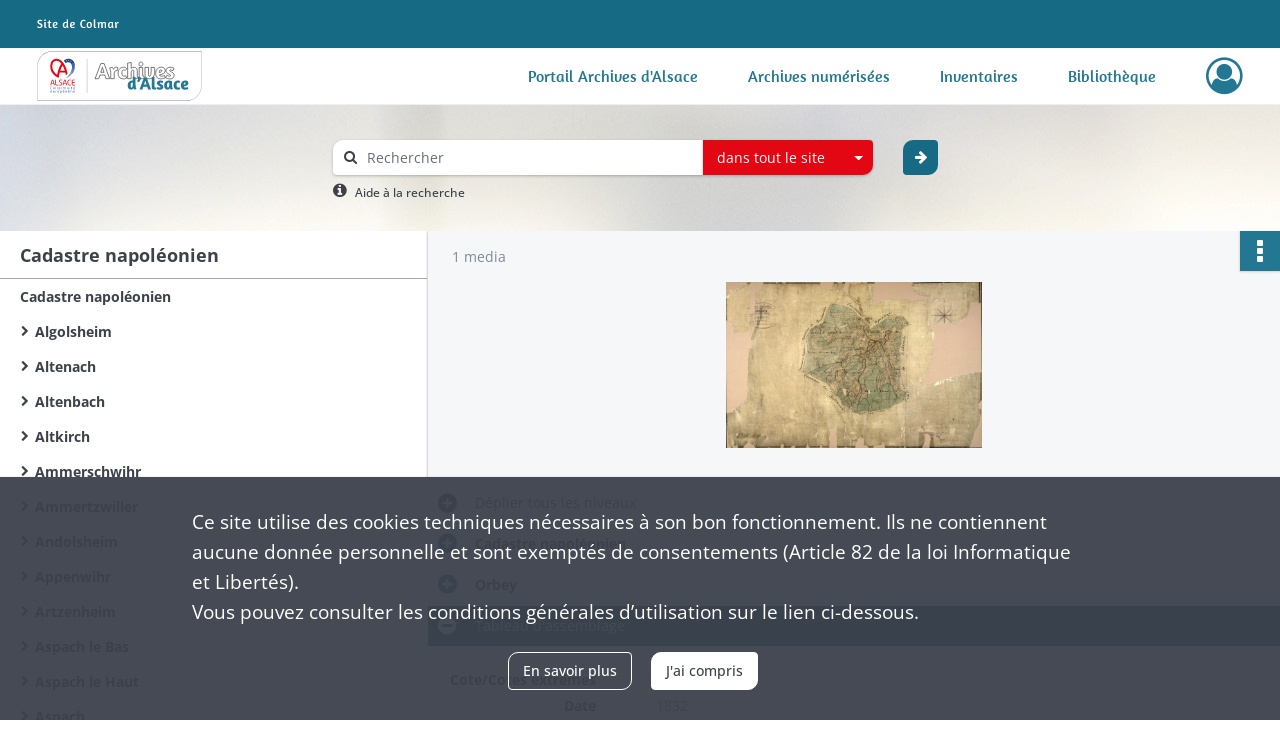

--- FILE ---
content_type: text/html; charset=UTF-8
request_url: https://archives68.alsace.eu/ark:/46858/2k3j1t4n6fl7
body_size: 6779
content:
<!DOCTYPE html>
<html lang="fr">
    <head data-captcha="none">
                    

    <!-- Matomo -->
    <script type="text/javascript">
        var _paq = _paq || [];

        /* This code come from https://www.cnil.fr/sites/default/files/typo/document/Configuration_piwik.pdf */
        _paq.push([function() {
            var self = this;
            function getOriginalVisitorCookieTimeout() {
                var now = new Date(),
                    nowTs = Math.round(now.getTime() / 1000),
                    visitorInfo = self.getVisitorInfo();
                var createTs = parseInt(visitorInfo[2]);
                var cookieTimeout = 33696000; // 13 mois en secondes
                return createTs + cookieTimeout - nowTs;
            }
            this.setVisitorCookieTimeout( getOriginalVisitorCookieTimeout() );
        }]);

        /* tracker methods like "setCustomDimension" should be called before "trackPageView" */
        _paq.push(['disableCookies']);
        _paq.push(['trackPageView']);
        _paq.push(['enableLinkTracking']);
        (function() {
            var u="https://stats.alsace.eu/";
            _paq.push(['setTrackerUrl', u+'piwik.php']);
            _paq.push(['setSiteId', 9]);
            var d=document, g=d.createElement('script'), s=d.getElementsByTagName('script')[0];
            g.type='text/javascript'; g.async=true; g.defer=true; g.src=u+'piwik.js'; s.parentNode.insertBefore(g,s);
        })();
    </script>
    <!-- End Matomo Code -->

        
        <meta charset="utf-8">
        <title>    Tableau d&#039;assemblage
</title>

        <meta name="twitter:card" content="summary" /><meta property="og:url" content="https://archives68.alsace.eu/ark:/46858/2k3j1t4n6fl7" /><meta property="og:title" content="    Tableau d&#039;assemblage
" /><meta property="og:description" content="1) Le cadastre des communes suivantes a été refait au cours du XIXe siècle. Une même maison aura une localisation cadastrale différente avant et après la réfection. Par conséquent:- pour Bitschwiller-lès-Thann, les matrices cadastrales de 1827 à 1866 (3 P 967/1) correspondent au plan de 1827 (3 P 588), celles de 1866 à 1903 (3 P 967/2) au plan de 1866 (3 P 588).- pour Fellering, le plan correspondant aux matrices cadastrales de 1825 à 1848 (3 P 1064/1-3)n&#039;existe plus ; les matrices cadastrales de 1849 à 1903 (3 P 1064/3-5) correspondent au plan de 1845 (3 P 854)- pour Rouffach, les matrices cadastrales de 1824 à 1853 (3 P 1452/1-5) correspondent au plan de 1824 (3 P 557), celles de 1853 à 1903 (3 P 1452/6-18) au plan de 1852 (3 P 845-847)- pour Ungersheim, les matrices cadastrales de 1839 à 1870 (3 P 1564/1-2) correspondent au plan de 1839 (3 P 584), celles de 1870 à 1903 (3 P 1564/3-4) au plan de 1869 (3 P 584)- pour Wildenstein, le plan correspondant aux matrices cadastrales de 1823 à 1847 (3 P 1615/1-2)n&#039;existe plus ; les matrices cadastrales de 1847 à 1903 (3 P 1615/3-4) correspondent au plan de 1844 (3 P 866).2) Pour les communes suivantes, les plans napoléoniens ont servi de support à la révision du cadastre au début des années 1880. Les numéros de parcelles en noir (y compris les numéros barrés) correspondent au cadastre napoléonien (ne pas tenir compte des numéros de parcelles en rouge):Aspach, Ballersdorf, Berrwiller, Brinighoffen, Carspach, Enschingen, Eschentzwiller, Hartmannswiller, Hecken, Ligsdorf, Lutter, Montreux-Vieux, Rixheim, Rosenau, Saint-Hippolyte, Saint-Louis, Staffelfelden, Ungersheim (plan de 1869), Vieux-Thann et Wettolsheim" /><meta property="og:image" content="https://archives68.alsace.eu/ark:/46858/2k3j1t4n6fl7/eae4f046-20ea-4223-9ac0-637537e408a2" />
        <meta name="viewport" content="user-scalable=no, initial-scale=1, maximum-scale=1, minimum-scale=1, width=device-width, height=device-height"/>
        <meta name="format-detection" content="telephone=no" />

        
                    <link rel="apple-touch-icon" sizes="180x180" href="/assets/src/application/Custom/assets/static/front/favicons/apple-touch-icon.03971b95844612e72bbaf3063ed1ad3c.png">
<link rel="icon" type="image/png" sizes="32x32" href="/assets/src/application/Custom/assets/static/front/favicons/favicon-32x32.8c4dfbc65f11eb32555350c0bb608c52.png">
<link rel="icon" type="image/png" sizes="16x16" href="/assets/src/application/Custom/assets/static/front/favicons/favicon-16x16.7d58aa1ad72ae2d57dc7b86466bc32f7.png">
<link rel="manifest" href="/assets/src/application/Custom/assets/static/front/favicons/site.webmanifest.6ad2bd6962b36ccd88e1e053531ed9d5.json">
<link rel="mask-icon" href="/assets/src/application/Custom/assets/static/front/favicons/safari-pinned-tab.c2d861f21fbf1362d687898fc49db63a.svg" color="#5bbad5">

<meta name="msapplication-TileColor" content="#da532c">
<meta name="theme-color" content="#ffffff">
        
        <link rel="stylesheet" type="text/css" href="/assets/assets/front/scss/common.f7ef0664dc6eaa4865b0797af8d12d03.css" />
        <link rel="stylesheet" type="text/css" href="/assets/assets/fonts/index.62fb4e2c9e8a75391dff4f32a9058ffc.css">

            
    <link rel="stylesheet" type="text/css" href="/assets/assets/front/scss/notice-complete.abb3aad7446a227bf55332dda163e431.css" />

        <link rel="stylesheet" type="text/css" href="/assets/src/application/Custom/assets/src/scss/index.e5e4735ccf0de7cfdf3b557cadd767c1.css" />
        <link rel="stylesheet" type="text/css" href="/assets/node_modules/@knight-lab/timelinejs/dist/css/timeline.1f24a26632f1a70a920eae94a02df2a0.css" />

    </head>
    <body id="notice-complete">

                    <header id="header" role="banner">
    <div class="institutional-banner-desktop">
        
    <div class="institutional-banner-burger">
                    <div class="container institutional">
        <div class="row">
                            <div class="header-footer-col col-md-12 col-lg-12 header-footer-align-left">
                    
                    
        <img
        src="/assets/src/application/Custom/assets/static/front/img/icono-logo/logo-header-institutional.06e765e48832d1e938d824dbda3f59cf.svg"
                    />

                </div>
                    </div>
    </div>

    </div>

    </div>
    <div id="main-header">
        <a id="logo" href="/" title="Aller à la page d&#039;accueil">
    <img class="logo-desktop" src="/assets/src/application/Custom/assets/static/front/img/icono-logo/logo-header.6db64dbb19dcd6de27999d4c1016bbcf.svg" alt="Archives Alsace - Colmar"/>

                    
    <img class="logo-mobile" src="/assets/src/application/Custom/assets/static/front/img/icono-logo/logo-header-responsive.71a1b987c15175869686dfd19f312106.svg" alt="Archives Alsace - Colmar"/>

    <span class="sr-only">Archives Alsace - Colmar</span>
</a>
            
<nav id="main-menu" role="navigation">
            <ul aria-label="menu principal">
                                    <li><a
    href="https://archives.alsace.eu/" rel="noopener noreferrer" target="_blank"
    title="Aller à la page : &quot;Portail Archives d&#039;Alsace&quot;"
>Portail Archives d&#039;Alsace</a>
</li>
                                <li><a
    href="/page/archives-numerisees"
    title="Aller à la page : &quot;Archives numérisées&quot;"
>Archives numérisées</a>
</li>
                                <li><a
    href="/ark:/46858/j9dtcx6r0gzs"
    title="Aller à la page : &quot;Inventaires&quot;"
>Inventaires</a>
</li>
                                <li><a
    href="https://catalogue-archives.alsace.eu/" rel="noopener noreferrer" target="_blank"
    title="Aller à la page : &quot;Bibliothèque&quot;"
>Bibliothèque</a>
</li>
            
        </ul>
    </nav>
<nav id="burger-main-menu" class="left" role="navigation">
            <div>
            <label for="burger-sidebar" class="toggle" aria-label="Ouvrir le menu déroulant">
                <span class="sr-only">Ouvrir le menu déroulant</span>
                <span class="icon-bar"></span>
                <span class="icon-bar"></span>
                <span class="icon-bar"></span>
            </label>
            <input type="checkbox" id="burger-sidebar" class="sidebartoggler">

            <div class="page-wrap">
                <div class="sidebar">
                    <ul class="mainnav">
                                                <li><a
    href="https://archives.alsace.eu/" rel="noopener noreferrer" target="_blank"
    title="Aller à la page : &quot;Portail Archives d&#039;Alsace&quot;"
>Portail Archives d&#039;Alsace</a>
</li>
                                <li><a
    href="/page/archives-numerisees"
    title="Aller à la page : &quot;Archives numérisées&quot;"
>Archives numérisées</a>
</li>
                                <li><a
    href="/ark:/46858/j9dtcx6r0gzs"
    title="Aller à la page : &quot;Inventaires&quot;"
>Inventaires</a>
</li>
                                <li><a
    href="https://catalogue-archives.alsace.eu/" rel="noopener noreferrer" target="_blank"
    title="Aller à la page : &quot;Bibliothèque&quot;"
>Bibliothèque</a>
</li>
            
                    </ul>
                    
    <div class="institutional-banner-burger">
                    <div class="container institutional">
        <div class="row">
                            <div class="header-footer-col col-md-12 col-lg-12 header-footer-align-left">
                    
                    
        <img
        src="/assets/src/application/Custom/assets/static/front/img/icono-logo/logo-header-institutional.06e765e48832d1e938d824dbda3f59cf.svg"
                    />

                </div>
                    </div>
    </div>

    </div>

                </div>
            </div>
        </div>
    </nav>
<nav id="user-profile" role="navigation">
    <ul>
                    <li class="user-profile submenu-container">
                            <a href="/user/login?targetRoute=identifiers.front.ark.routing.external&amp;targetRouteParameters%5BarkUrlPath%5D=46858/2k3j1t4n6fl7" class="user-profile-icon-container" title="Mon espace personnel">
                <i class="fa fa-user-circle-o" aria-hidden="true"></i>
            </a>
            <ul class="subnav">
                <li>
                    <a href="/user/login?targetRoute=identifiers.front.ark.routing.external&amp;targetRouteParameters%5BarkUrlPath%5D=46858/2k3j1t4n6fl7" title="Se connecter">Se connecter</a>
                </li>
                                    <li>
                        <a href="/register" title="S&#039;inscrire">S&#039;inscrire</a>
                    </li>
                            </ul>

                </li>
    
    </ul>
</nav>
<nav id="burger-user-profile" class="right" role="navigation">
    <label for="profile-sidebar" class="toggle">
                    <i class="fa fa-user-circle-o user-profile-icon " aria-hidden="true"></i>
    
    </label>
    <input type="checkbox" id="profile-sidebar" class="sidebartoggler">

    <div class="page-wrap">
        <div class="sidebar">
            <ul class="mainnav">
                                                <li>
                <a href="/user/login?targetRoute=identifiers.front.ark.routing.external&amp;targetRouteParameters%5BarkUrlPath%5D=46858/2k3j1t4n6fl7" title="Se connecter">Se connecter</a>
            </li>
                            <li>
                    <a href="/register" title="S&#039;inscrire">S&#039;inscrire</a>
                </li>
                        
            </ul>
        </div>
    </div>
</nav>


    </div>
</header>
        
        <div id="old-browsers" class="disclaimer">
    <div class="text">
        Ce portail est conçu pour être utilisé sur les navigateurs Chrome, Firefox, Safari et Edge. Pour une expérience optimale, nous vous invitons à utiliser l&#039;un de ces navigateurs.
    </div>
    <div class="buttons">
        <button type="button" class="btn btn-primary" id="old-browsers-accept">J&#039;ai compris</button>
    </div>
</div>

        <main role="main" id="page-top">

                                        
            
            <section class="section-search wide no-print" style="background-image:url(/images/9ee26613-7713-4777-b07b-4ff72ceadbda_global_search_banner.jpg)">
    <div class="search-content clearfix" role="search">
        <form id="search" action="https://archives68.alsace.eu/search/results" method="GET" class="select-search">
            <div class="search-content-field clearfix">
                <i class="fal fa-search" aria-hidden="true"></i>
                <label for="search-input">Moteur de recherche</label>
                <input type="text"
                       id="search-input"
                       name="q"
                       class="form-control"
                       placeholder="Rechercher"
                       value=""
                       required pattern=".*\S.*"
                       aria-label="Rechercher à travers le moteur de recherche"/>
            </div>
                        
                <div class="scope-select">
        <select name="scope" class="selectpicker" style="display: none">
            <option value="all" selected>dans tout le site</option>
            <option value="archival">dans les documents</option>
            <option value="page">dans les pages</option>
        </select>
    </div>

            <button type="submit" data-toggle="tooltip" data-placement="top" title="Rechercher" class="accent round fal fa-arrow-right"></button>
        </form>
        <form id="search-navigation" action="https://archives68.alsace.eu/search/results" method="GET">
                    </form>
    </div>

    <div class="help-search clearfix">
        <i class="fas fa-info-circle" aria-hidden="true"></i>
        <a data-toggle="modal" data-target="#searchHelp" href="" title="Plus d&#039;informations sur l&#039;aide à la recherche">Aide à la recherche</a>
    </div>
    <div class="modal fade" data-url="/search/help" id="searchHelp" aria-hidden="true">
        <div class="modal-dialog" role="document">
            <div class="modal-content">
                <div class="modal-header">
                    <h2 class="modal-title">Aide à la recherche</h2>
                    <button type="button" class="close" data-dismiss="modal"><span aria-hidden="true">&times;</span></button>
                </div>
                <div class="modal-body"></div>
            </div>
        </div>
    </div>
</section>



            
                            
<aside class="alert-container row">
</aside>
            
            <div class="container">
                
<section class="notice clearfix row">
    <div class="col-4 list-notice">
        
    <h2 id="finding-aid" title="Cadastre napoléonien">Cadastre napoléonien</h2>
            <div id="classification-plan-navigation"
             data-url="https://archives68.alsace.eu/api/classificationPlan/v1/tree/ccf21f39-275e-4041-bf85-188b254757fa_8c27b39a-e28b-4716-9fc7-8363f64b09de"
             data-record-content-target="notice-content"
             data-current-node-id="ccf21f39-275e-4041-bf85-188b254757fa_8c27b39a-e28b-4716-9fc7-8363f64b09de"
        ></div>
    
    </div>
    <div id="notice-content" class="content-notice col-12 col-sm-8">
        
    
<div
    id="actionbar"
            data-bookmark-url="https://archives68.alsace.eu/user/api/v1/bookmark/record/2k3j1t4n6fl7"
        data-bookmark-data="{}"
        data-bookmark-list-url="https://archives68.alsace.eu/user/bookmarks"
        data-logged-in=""
        data-bookmarked=""
            data-social="1"     data-print="1"
    data-site-name="Archives Alsace - Colmar"
    data-page-title="    Tableau d&#039;assemblage
"
    data-share-mail-body="Bonjour,
Je vous recommande cette page :
https%3A%2F%2Farchives68.alsace.eu%2Fark%3A%2F46858%2F2k3j1t4n6fl7
Bonne consultation !
"
    ></div>



        
    
            <div class="img-notice">
            <p>
                                <span>
                                    1 media

                            </span>
            </p>

            <ul>
                                    <li>
                        <a href="/ark:/46858/2k3j1t4n6fl7/eae4f046-20ea-4223-9ac0-637537e408a2" class="image-thumbnail" rel="noopener noreferrer" target="_blank">
                            <span class="qs">Afficher</span>
                            <img class="list-picture img-fluid" src="/images/eae4f046-20ea-4223-9ac0-637537e408a2_img-notice.jpg" alt="Tableau d&#039;assemblage">
                        </a>
                    </li>
                            </ul>
        </div>
    

<div
    class="collapse-toggle-all show"
    data-parentRecords-fold="Replier"
    data-parentRecords-unfold="Déplier"
>
    <span>Déplier</span> tous les niveaux
</div>

    
<section class="notice-info notice-2">
    <div class="intitup
        collapsed                " data-target="#notice2"
        data-toggle="collapse"        aria-expanded="true">

                    <h2>    Cadastre napoléonien
</h2>
            </div>
    <div class="clearfix detail collapse-await " id="notice2" aria-expanded="true">
        <div class="groups">
            
    <div class="group">
                
    

                                            
    

                                            
    


                
            <div class="row ">
            <div class="attribut-col col-xl-3 col-lg-5 col-md-5 col-sm-5">
                <p class="attribut">Organisme responsable de l&#039;accès intellectuel</p>
            </div>
            <div class="content-col col-xl-9 col-lg-7 col-md-7 col-sm-7 ">
                <div class="content">        <div class="read-more" data-more="Afficher plus" data-less="Afficher moins"><span>Archives départementales du Haut-Rhin</span></div>
</div>
            </div>
        </div>
    


                
    


                            
    

    
                    
    


                    
    


                    
    



                            
    

    
                    
    


                    
    



                            
    

    
                            
    

    
    </div>




    <div class="group">
                                                    
            <div class="row ">
            <div class="attribut-col col-xl-3 col-lg-5 col-md-5 col-sm-5">
                <p class="attribut">Présentation du contenu</p>
            </div>
            <div class="content-col col-xl-9 col-lg-7 col-md-7 col-sm-7 ">
                <div class="content">        <div class="read-more" data-more="Afficher plus" data-less="Afficher moins"><p>1) Le cadastre des communes suivantes a été refait au cours du XIXe siècle. Une même maison aura une localisation cadastrale différente avant et après la réfection. Par conséquent:</p><p>- pour Bitschwiller-lès-Thann, les matrices cadastrales de 1827 à 1866 (3 P 967/1) correspondent au plan de 1827 (3 P 588), celles de 1866 à 1903 (3 P 967/2) au plan de 1866 (3 P 588).</p><p>- pour Fellering, le plan correspondant aux matrices cadastrales de 1825 à 1848 (3 P 1064/1-3)n'existe plus ; les matrices cadastrales de 1849 à 1903 (3 P 1064/3-5) correspondent au plan de 1845 (3 P 854)</p><p>- pour Rouffach, les matrices cadastrales de 1824 à 1853 (3 P 1452/1-5) correspondent au plan de 1824 (3 P 557), celles de 1853 à 1903 (3 P 1452/6-18) au plan de 1852 (3 P 845-847)</p><p>- pour Ungersheim, les matrices cadastrales de 1839 à 1870 (3 P 1564/1-2) correspondent au plan de 1839 (3 P 584), celles de 1870 à 1903 (3 P 1564/3-4) au plan de 1869 (3 P 584)</p><p>- pour Wildenstein, le plan correspondant aux matrices cadastrales de 1823 à 1847 (3 P 1615/1-2)n'existe plus ; les matrices cadastrales de 1847 à 1903 (3 P 1615/3-4) correspondent au plan de 1844 (3 P 866).</p><p>2) Pour les communes suivantes, les plans napoléoniens ont servi de support à la révision du cadastre au début des années 1880. Les numéros de parcelles en noir (y compris les numéros barrés) correspondent au cadastre napoléonien (ne pas tenir compte des numéros de parcelles en rouge):</p><p>Aspach, Ballersdorf, Berrwiller, Brinighoffen, Carspach, Enschingen, Eschentzwiller, Hartmannswiller, Hecken, Ligsdorf, Lutter, Montreux-Vieux, Rixheim, Rosenau, Saint-Hippolyte, Saint-Louis, Staffelfelden, Ungersheim (plan de 1869), Vieux-Thann et Wettolsheim</p></div>
</div>
            </div>
        </div>
    

    
            
                            
    

    
                            
    

    
                            
    

    
    </div>








        </div>
            </div>
</section>
    
<section class="notice-info notice-1">
    <div class="intitup
        collapsed                " data-target="#notice1"
        data-toggle="collapse"        aria-expanded="true">

                    <h2>    Orbey
</h2>
            </div>
    <div class="clearfix detail collapse-await " id="notice1" aria-expanded="true">
        <div class="groups">
            
    <div class="group">
                
    

                                            
    

                                            
    


                
    


                
    


                            
    

    
                    
    


                    
    


                    
    



                            
    

    
                    
    


                    
    



                            
    

    
                            
    

    
    </div>












        </div>
            </div>
</section>

<section class="notice-info notice-0">
    <div class="intitup
                        " data-target="#notice0"
        data-toggle="collapse"        aria-expanded="true">

                    <h2>    Tableau d&#039;assemblage
</h2>
            </div>
    <div class="clearfix detail collapse-await show" id="notice0" aria-expanded="true">
        <div class="groups">
            
    <div class="group">
                
            <div class="row ">
            <div class="attribut-col col-xl-3 col-lg-5 col-md-5 col-sm-5">
                <p class="attribut">Cote/Cotes extrêmes</p>
            </div>
            <div class="content-col col-xl-9 col-lg-7 col-md-7 col-sm-7 ">
                <div class="content">        <div class="read-more" data-more="Afficher plus" data-less="Afficher moins">3P 498</div>
</div>
            </div>
        </div>
    

                                            
    

                                                                
            <div class="row ">
            <div class="attribut-col col-xl-3 col-lg-5 col-md-5 col-sm-5">
                <p class="attribut">Date</p>
            </div>
            <div class="content-col col-xl-9 col-lg-7 col-md-7 col-sm-7 ">
                <div class="content">        <div class="read-more" data-more="Afficher plus" data-less="Afficher moins"><span>1832</span></div>
</div>
            </div>
        </div>
    


                
    


                
    


                            
    

    
                    
    


                    
    


                    
    



                            
    

    
                    
    


                    
    



                            
    

    
                            
    

    
    </div>












    <div class="group">
        
                                                                                                                
            <div class="row ">
            <div class="attribut-col col-xl-3 col-lg-5 col-md-5 col-sm-5">
                <p class="attribut">Mots clés lieux</p>
            </div>
            <div class="content-col col-xl-9 col-lg-7 col-md-7 col-sm-7 ">
                <div class="content">        <div class="read-more" data-more="Afficher plus" data-less="Afficher moins"><a href="/search/results?target=controlledAccessGeographicName&amp;keyword=Orbey" rel="noopener noreferrer" target="_blank" title='Rechercher "Orbey"'>Orbey</a></div>
</div>
            </div>
        </div>
    

        
                                                                                                                
            <div class="row ">
            <div class="attribut-col col-xl-3 col-lg-5 col-md-5 col-sm-5">
                <p class="attribut">Mots clés matières</p>
            </div>
            <div class="content-col col-xl-9 col-lg-7 col-md-7 col-sm-7 ">
                <div class="content">        <div class="read-more" data-more="Afficher plus" data-less="Afficher moins"><a href="/search/results?target=controlledAccessSubject&amp;keyword=Cadastre%20napol%C3%A9onien" rel="noopener noreferrer" target="_blank" title='Rechercher "Cadastre napoléonien"'>Cadastre napoléonien</a></div>
</div>
            </div>
        </div>
    

        
                                                            
    

        
                                                            
    

        
                                                            
    

        
                                                            
    


                
                                                                                    
    


        
                                                            
    

        
                                                            
    

        
                                                            
    


    </div>
        </div>
                                <div class="record-actions">
    </div>
    
            </div>
</section>

    </div>
</section>

            </div>

        </main>

                        
    <footer id="footer" role="contentinfo">
                                
                                <div class="container default">
        <div class="row">
                            <div class="header-footer-col col-md-3 col-lg-3 header-footer-align-left">
                    
                    <div class="mt-0">
    <img src="/assets/src/application/Custom/assets/static/front/img/icono-logo/logo-footer.12dbacc3bd0976b75a3dea2cd6efc63a.svg" alt="Logo des archives d'Alsace"/>
</div>
<div class="mt-2">
    <ul class="links">
        <li>
            <ul class="icon-list">
                <li class="link icon-only">
                    <a href="https://twitter.com/Archivesdalsace" title="Retrouvez-nous sur X" rel="noopener noreferrer" target="_blank">
                        <i class="nf nf-x-twitter" aria-hidden="true"></i>
                    </a>
                </li>
                <li class="link icon-only">
                    <a href="https://www.facebook.com/Archivesdalsace" title="Retrouvez-nous sur Facebook" rel="noopener noreferrer" target="_blank">
                        <i class="nf nf-facebook-f" aria-hidden="true"></i>
                    </a>
                </li>
                <li class="link icon-only">
                    <a href="https://www.instagram.com/archivesdalsace/" title="Retrouvez-nous sur Instagram" rel="noopener noreferrer" target="_blank">
                        <i class="nf nf-instagram" aria-hidden="true"></i>
                    </a>
                </li>
                <li class="link icon-only">
                    <a href="https://www.youtube.com/channel/UClkmbHMJAb868KH00IUV0TA" title="Retrouvez-nous sur Youtube" rel="noopener noreferrer" target="_blank">
                        <i class="nf nf-youtube" aria-hidden="true"></i>
                    </a>
                </li>
            </ul>
        </li>
    </ul>
</div>
                </div>
                            <div class="header-footer-col col-md-3 col-lg-3 header-footer-align-left">
                                            <span class="heading">Archives d&#039;Alsace - Site de Colmar</span>
                    
                    <div class="mt-0">
    <p class="mb-0">Bâtiment M / Cité administrative</p>
    <p class="mb-0">3, rue Fleischhauer</p>
    <p class="mb-0">F-68026 COLMAR</p>
    <p class="mb-0"><i class="fa fa-phone" aria-label="Téléphone" aria-hidden="true"></i> (+33) 3 89 21 97 00</p>
</div>
<div class="mt-4">
    <p class="mb-0"><a class="btn" href="/page/contactez-nous" title="Contacter le service d'archives du CEA"><b>Nous contacter</b></a></p>
</div>

                </div>
                            <div class="header-footer-col col-md-3 col-lg-3 header-footer-align-left">
                                            <span class="heading">Horaires d&#039;ouverture</span>
                    
                    <div class="mt-0">
    <p class="mb-0">Du mardi au vendredi</p>
    <p class="mb-0">en continu de 9h à 17h</p>
</div>
<div class="mt-4">
    <p class="mb-0"><a class="btn" href="" title="Vernir au service d'Archives du CEA"><b>Venir</b></a></p>
</div>
                </div>
                            <div class="header-footer-col col-md-3 col-lg-3 header-footer-align-left">
                                            <span class="heading">Découvrez également</span>
                    
                    <ul class="links">
            <li class="link
">
        <a href="https://archives.bas-rhin.fr/"
         title="Accéder au portail des Archives départementales du Bas-Rhin"                      rel="noopener noreferrer"            target="_blank"
            >
                            Archives d&#039;Alsace - Strasbourg
            </a>
    </li>
    </ul>
                </div>
                    </div>
    </div>

                                                            <div class="container institutional">
        <div class="row">
                            <div class="header-footer-col col-md-6 col-lg-6 header-footer-align-left">
                    
                    <ul class="links">
            <li class="link
">
        <a href="/page/conditions-generales-d-utilisation"
         title="Consulter les mentions légales"             >
                            Mentions légales
            </a>
    </li>
            <li class="link
">
        <a href="/page/conditions-generales-d-utilisation"
         title="Consulter la politique de confidentialité"             >
                            Politique de confidentialité
            </a>
    </li>
            <li class="link
">
        <a href="/page/conditions-generales-d-utilisation"
         title="Consulter les Conditions Générales d&#039;Utilisation"             >
                            CGU
            </a>
    </li>
            <li class="link
">
        <a href="/page/accessibilite"
         title="Consulter les informations d&#039;accessibilité"             >
                            Accessibilité
            </a>
    </li>
            <li class="link
">
        <a href="/page/credits"
         title="Consulter les crédits"             >
                            Crédits
            </a>
    </li>
    </ul>
                </div>
                            <div class="header-footer-col col-md-6 col-lg-6 header-footer-align-right">
                    
                    
        <img
        src="/assets/src/application/Custom/assets/static/front/img/icono-logo/logo-footer-institutional.48a9a94330a023344059bcf1ddf576a7.svg"
                    />

                </div>
                    </div>
    </div>

                        </footer>
        
        <a href="#page-top" id="scrollup" class="no-print" title="Revenir en haut de la page">
            <i class="fa fa-angle-up" aria-hidden="true"></i>
            <span class="sr-only">Revenir en haut de la page</span>
        </a>

                                    <script src="/assets/common.921f689e6d3697160aa6.js"></script>
                            <script src="/assets/vendor.front.e8ad8de2d74f5dab70fe.js"></script>
                            <script src="/assets/front.d22d42a84881043c5b47.js"></script>
                    
        <div id="rgpd-infos"
     class="disclaimer"
     >
    <div class="text">
        <p>
            Ce site utilise des <span lang="en">cookies</span> techniques nécessaires à son bon fonctionnement. Ils ne contiennent aucune donnée personnelle et sont exemptés de consentements (Article 82 de la loi Informatique et Libertés).
        </p>
        <p>
                            Vous pouvez consulter les conditions générales d’utilisation sur le lien ci-dessous.
                    </p>
    </div>
    <div class="buttons">
                                    <a href="/page/conditions-generales-d-utilisation" rel="noopener noreferrer" target="_blank" class="btn btn-secondary" title="En savoir plus sur les conditions générales d&#039;utilisation">
            En savoir plus
        </a>
        <button type="button" class="btn btn-primary" id="rgpd-infos-understand">J&#039;ai compris</button>
    </div>

</div>
        
    </body>
</html>
